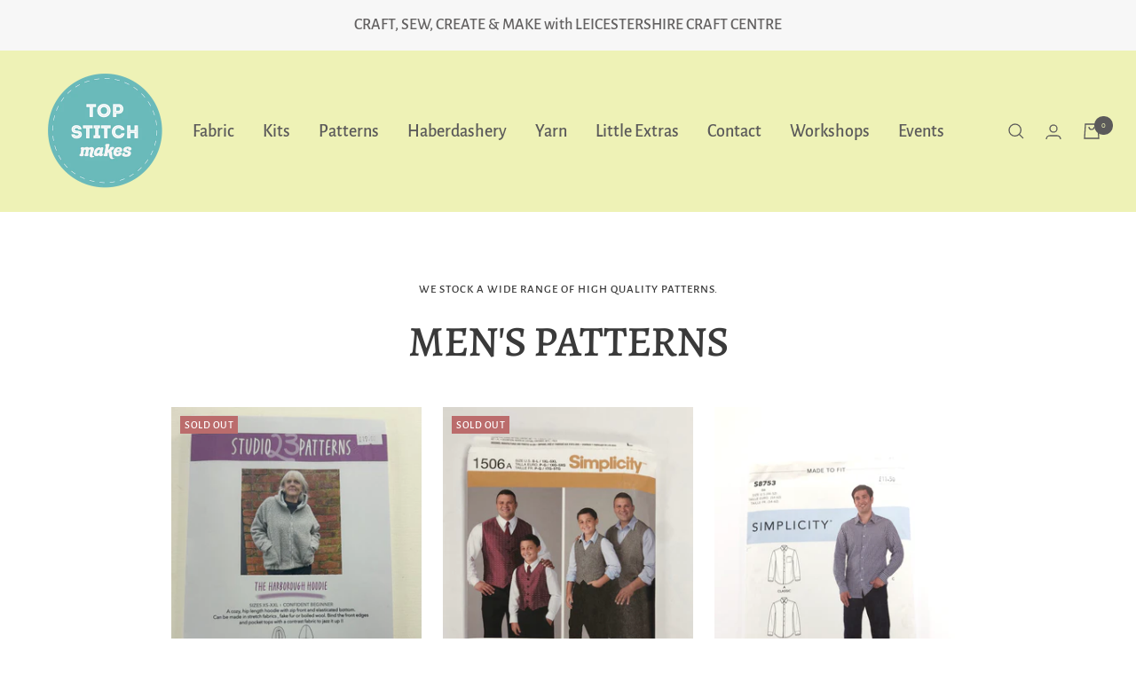

--- FILE ---
content_type: text/javascript
request_url: https://www.topstitchmakes.co.uk/cdn/shop/t/2/assets/custom.js?v=167639537848865775061642423064
body_size: -703
content:
//# sourceMappingURL=/cdn/shop/t/2/assets/custom.js.map?v=167639537848865775061642423064
